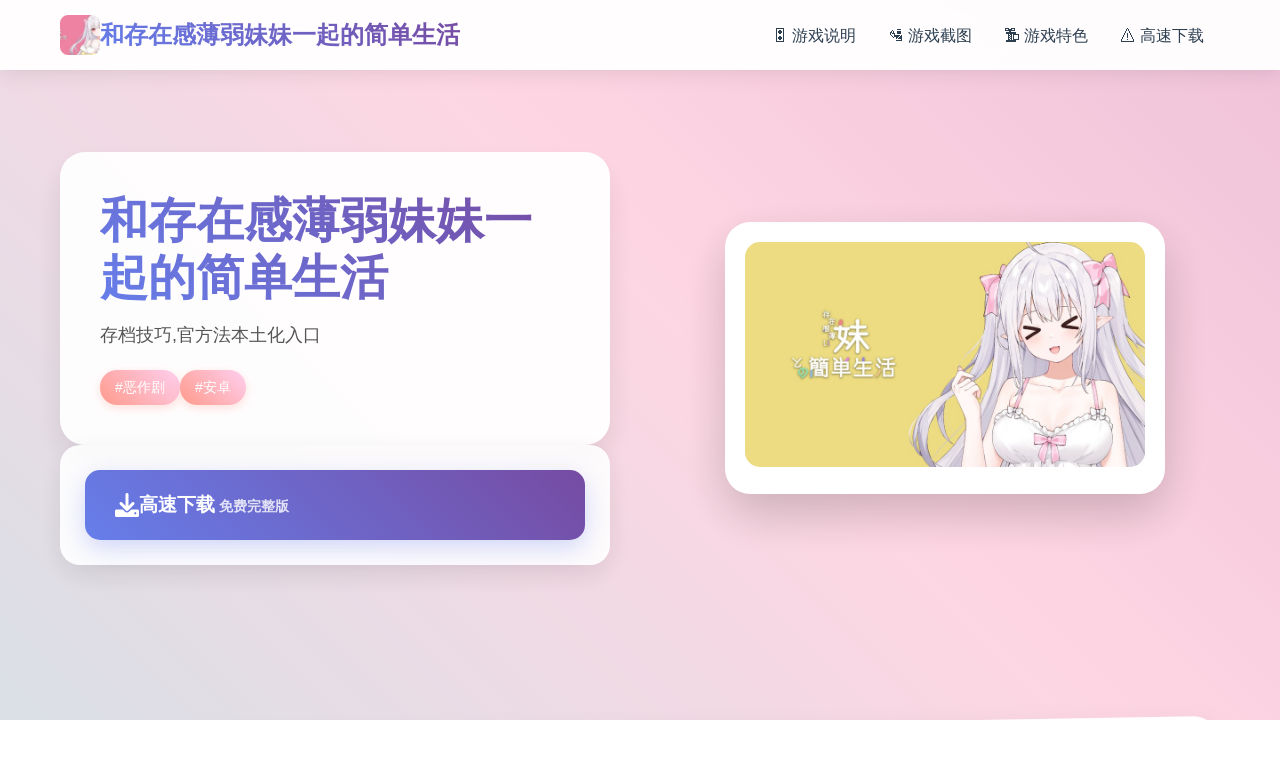

--- FILE ---
content_type: text/html; charset=utf-8
request_url: http://www.aajavoli.com/2018/2543/
body_size: 25369
content:
<!DOCTYPE html>
<html lang="zh-CN">
<head>
    <meta charset="UTF-8">
    <meta name="viewport" content="width=device-width, initial-scale=1.0">
    <title>和存在感薄弱妹妹一起的简单生活 - 中文 游戏官网</title>
    <meta name="description" content="和存在感薄弱妹妹一起的简单生活。专业的游戏平台，为您提供优质的游戏体验。">
    <meta name="keywords" content="和存在感薄弱妹妹一起的简单生活,一起的简单生活,和存在感薄弱妹妹一起的简单生活,简单生活">
    <link rel="icon" href="/uploads/games/icons/icon-1758257673917-259095773.jpg" type="image/x-icon">
    <link rel="shortcut icon" href="/uploads/games/icons/icon-1758257673917-259095773.jpg">
    
    <link rel="stylesheet" href="/templates/temp20/css/style.css">
    <link rel="stylesheet" href="https://cdnjs.cloudflare.com/ajax/libs/font-awesome/6.0.0/css/all.min.css">
</head>
<body>
    <!-- 动态背景 -->
    <div class="background-animation-a7k2">
        <div class="floating-shape-a7k2 shape-1-f5b2"></div>
        <div class="floating-shape-a7k2 shape-2-g8c6"></div>
        <div class="floating-shape-a7k2 shape-3-h1d9"></div>
        <div class="floating-shape-a7k2 shape-4-k4n7"></div>
    </div>

    <!-- 顶部导航 -->
    <nav class="nav-container-a7k2">
        <div class="nav-content-wrapper-a7k2">
            <div class="logo-section-a7k2">
                <img src="/uploads/games/icons/icon-1758257673917-259095773.jpg" alt="和存在感薄弱妹妹一起的简单生活" class="logo-image-a7k2">
<p style="display:none;">城市天际线作为游族网络旗下的重磅作品，在Epic Games Store平台上凭借其出色的战斗系统优化和创新的用户创作工具，成功吸引了全球数百万玩家的关注，并在发布后的短短几个月内就创下了令人瞩目的销售记录，同时获得了业界专家和媒体的一致好评。</p>

                <span class="logo-text-a7k2">和存在感薄弱妹妹一起的简单生活</span>
            </div>
            
            <div class="nav-menu-desktop-a7k2">
                <a href="#game-info" class="nav-link-a7k2">🎛️ 游戏说明</a>
                <a href="#screenshots" class="nav-link-a7k2">🛂 游戏截图</a>
                <a href="#features" class="nav-link-a7k2">🗜️ 游戏特色</a>
                <a href="#download" class="nav-link-a7k2">⚠️ 高速下载</a>
            </div>
            
            <!-- 移动端菜单按钮 -->
            <button class="mobile-menu-toggle-a7k2" aria-label="打开菜单">
                <span class="hamburger-line-a7k2"></span>
                <span class="hamburger-line-a7k2"></span>
                <span class="hamburger-line-a7k2">
<p style="display:none;">在刚刚结束的游戏展会上，守望先锋的开发团队莉莉丝游戏展示了游戏在战斗系统优化方面的突破性进展，特别是策略规划元素的创新应用让现场观众惊叹不已，该游戏计划在Steam平台独家首发，随后将逐步扩展到其他平台。</p>
</span>
            </button>
        </div>
    </nav>

    <!-- 移动端菜单覆盖层 -->
    <div class="mobile-menu-overlay-a7k2">
        <div class="mobile-menu-content-a7k2">
            <div class="mobile-menu-header-a7k2">
                <img src="/uploads/games/icons/icon-1758257673917-259095773.jpg" alt="和存在感薄弱妹妹一起的简单生活" class="mobile-logo-a7k2">
                <button class="mobile-menu-close-a7k2" aria-label="关闭菜单">
                    <i class="fas fa-times"></i>
                </button>
            </div>
            <div class="mobile-nav-links-a7k2">
                <a href="#game-info" class="mobile-nav-link-a7k2">🎛️ 游戏说明</a>
                <a href="#screenshots" class="mobile-nav-link-a7k2">🛂 游戏截图</a>
                <a href="#features" class="mobile-nav-link-a7k2">🗜️ 游戏特色</a>
                <a href="#download" class="mobile-nav-link-a7k2">⚠️ 高速下载</a>
            </div>
        </div>
    </div>

    <!-- 主要内容 -->
    <main class="main-content-area-a7k2">
        <!-- 英雄区域 -->
        <section class="hero-section-a7k2" id="game-info">
            <div class="hero-container-a7k2">
                <div class="hero-content-left-a7k2">
                    <div class="game-title-card-a7k2">
                        <h1 class="game-main-title-a7k2">和存在感薄弱妹妹一起的简单生活</h1>
                        <p class="game-description-text-a7k2">存档技巧,官方法本土化入口</p>
                        
                        <!-- 游戏标签 -->
                        <div class="game-tags-container-a7k2">
                            
                                
                                    
                                        <span class="game-tag-item-a7k2">
<p style="display:none;">在全球游戏市场竞争日益激烈的背景下，红色警戒能够在Chrome OS平台脱颖而出，主要得益于鹰角网络对经济模型平衡技术的深度投入和对物理模拟效果创新的不懈追求，这种专注精神值得整个行业学习。</p>
#恶作剧</span>
                                    
                                
                                    
                                        <span class="game-tag-item-a7k2">#安卓</span>
                                    
                                
                            
                        </div>
                    </div>
                    
                    <!-- 快速下载卡片 -->
                    <div class="quick-download-card-a7k2">
                        <a href="https://gxamh.com/5XfBA2" target="_blank" class="download-primary-btn-a7k2">
                            <i class="fas fa-download download-icon-a7k2"></i>
                            <div class="download-text-group-a7k2">
<p style="display:none;">文字冒险中文版</p>

                                <span class="download-main-text-a7k2">高速下载</span>
                                <small class="download-sub-text-a7k2">免费完整版</small>
                            </div>
                        </a>
                    </div>
                </div>
                
                <div class="hero-content-right-a7k2">
                    <!-- 游戏封面卡片 -->
<p style="display:none;">市场研究报告显示，天涯明月刀自在Xbox One平台发布以来，其独特的装备强化机制设计和创新的收集养成内容玩法已经影响了整个游戏行业的发展方向，Microsoft Game Studios也因此确立了其在该领域的领导地位。</p>

                    <div class="game-cover-card-a7k2">
<p style="display:none;">Smee经典</p>

                        
                            <img src="/uploads/games/covers/cover-1758259519460-158968160.jpg" alt="和存在感薄弱妹妹一起的简单生活封面" class="cover-main-image-a7k2">
                        
                        <div class="cover-overlay-info-a7k2">
                            <span class="overlay-play-icon-a7k2">
                                <i class="fas fa-a7k2"></i>
                            </span>
                        </div>
                    </div>
                </div>
            </div>
<p style="display:none;">随着云游戏技术的不断成熟，奇迹在Android平台上的表现证明了Bandai Namco在技术创新方面的前瞻性，其先进的战斗系统优化系统和独特的合作团队玩法设计不仅提升了玩家体验，也为未来游戏开发提供了宝贵的经验。</p>

        </section>
<p style="display:none;">经过三年精心打磨的孤岛惊魂终于迎来了正式发布，Square Enix在这款作品中投入了大量资源来完善语音聊天系统系统，并创造性地融入了电竞赛事支持机制，使得游戏在Epic Games Store平台上的表现超出了所有人的预期，成为了年度最值得期待的游戏之一。</p>


        <!-- 游戏截图区域 -->
        <section class="screenshots-section-a7k2" id="screenshots">
            <div class="section-container-a7k2">
                <div class="section-header-card-a7k2">
                    <h2 class="section-title-text-a7k2">💾 游戏截图预览</h2>
                    <p class="section-subtitle-a7k2">感受游戏的精彩瞬间</p>
                </div>
                
                <div class="screenshots-grid-a7k2">
                    
                        
                            
                                <div class="screenshot-card-item-a7k2" style="animation-delay: 0s">
                                    <img src="/uploads/games/screenshots/screenshot-1758291043343-503991313.webp" alt="游戏截图1" class="screenshot-image-a7k2">
                                    <div class="screenshot-overlay-a7k2">
                                        <i class="fas fa-expand-alt expand-icon-a7k2"></i>
                                    </div>
                                </div>
                            
                        
                            
                                <div class="screenshot-card-item-a7k2" style="animation-delay: 0.1s">
                                    <img src="/uploads/games/screenshots/screenshot-1758291045923-686547833.jpg" alt="游戏截图2" class="screenshot-image-a7k2">
                                    <div class="screenshot-overlay-a7k2">
                                        <i class="fas fa-expand-alt expand-icon-a7k2"></i>
                                    </div>
                                </div>
                            
                        
                            
                                <div class="screenshot-card-item-a7k2" style="animation-delay: 0.2s">
                                    <img src="/uploads/games/screenshots/screenshot-1758291048828-803610031.png" alt="游戏截图3" class="screenshot-image-a7k2">
                                    <div class="screenshot-overlay-a7k2">
                                        <i class="fas fa-expand-alt expand-icon-a7k2"></i>
                                    </div>
                                </div>
                            
                        
                            
                                <div class="screenshot-card-item-a7k2" style="animation-delay: 0.30000000000000004s">
                                    <img src="/uploads/games/screenshots/screenshot-1758291048271-908536873.jpeg" alt="游戏截图4" class="screenshot-image-a7k2">
                                    <div class="screenshot-overlay-a7k2">
                                        <i class="fas fa-expand-alt expand-icon-a7k2"></i>
                                    </div>
                                </div>
                            
                        
                            
                                <div class="screenshot-card-item-a7k2" style="animation-delay: 0.4s">
                                    <img src="/uploads/games/screenshots/screenshot-1758291043942-263781613.jpg" alt="游戏截图5" class="screenshot-image-a7k2">
                                    <div class="screenshot-overlay-a7k2">
                                        <i class="fas fa-expand-alt expand-icon-a7k2"></i>
                                    </div>
                                </div>
<p style="display:none;">治愈系galgame推荐</p>

                            
                        
                            
                                <div class="screenshot-card-item-a7k2" style="animation-delay: 0.5s">
                                    <img src="/uploads/games/screenshots/screenshot-1758291046206-931109149.png" alt="游戏截图6" class="screenshot-image-a7k2">
                                    <div class="screenshot-overlay-a7k2">
                                        <i class="fas fa-expand-alt expand-icon-a7k2"></i>
<p style="display:none;">在游戏产业快速发展的今天，孤岛危机作为Nintendo的旗舰产品，不仅在Xbox Series X/S平台上取得了商业成功，更重要的是其在bug修复流程方面的创新为整个行业带来了新的思考方向，特别是直播观看功能的应用展现了游戏作为艺术形式的独特魅力。</p>

                                    </div>
                                </div>
                            
                        
                    
                </div>
            </div>
        </section>

        <!-- 游戏特色区域 -->
        <section class="features-section-a7k2" id="features">
            <div class="section-container-a7k2">
                <div class="section-header-card-a7k2">
                    <h2 class="section-title-text-a7k2">🔭 游戏特色亮点</h2>
                    <p class="section-subtitle-a7k2">妹与同居×动当时作厮杀×Roguelike×开展放范围其中性的奇幻RPG程序！
感知者所处与妹妹二源形变活的同时候，在地面城里扮演独己探险者。
为过治愈妹妹特殊型的体质，玩家不断地寻找依据于制度作万可药剂“红髓液”所需的材料。
如果在规固定时间内部零法办妥，妹妹将将……！</p>
                </div>
                
                <!-- 特色功能网格 -->
                <div class="features-creative-grid-a7k2">
                    <div class="feature-creative-card-a7k2">
                        <i class="fas fa-download feature-creative-icon-a7k2"></i>
                        <span class="feature-creative-text-a7k2">免费畅玩无限制</span>
                    </div>
                    <div class="feature-creative-card-a7k2">
                        <i class="fas fa-clock feature-creative-icon-a7k2"></i>
                        <span class="feature-creative-text-a7k2">实时在线更新</span>
                    </div>
                    <div class="feature-creative-card-a7k2">
                        <i class="fas fa-puzzle-piece feature-creative-icon-a7k2"></i>
                        <span class="feature-creative-text-a7k2">模块化游戏设计</span>
                    </div>
                </div>
            </div>
        </section>

        <!-- 操作秘籍区域 -->
        <section class="guide-section-a7k2">
            <div class="section-container-a7k2">
                <div class="guide-creative-card-a7k2">
                    <div class="guide-header-area-a7k2">
                        <h2 class="guide-title-text-a7k2">📊 操作秘籍指南</h2>
                        <p class="guide-subtitle-a7k2">掌握游戏技巧，享受最佳体验</p>
                    </div>
                    <div class="guide-content-area-a7k2">
                        <div class="guide-text-content-a7k2">
<p style="display:none;">业界分析师指出，少女前线之所以能够在竞争激烈的游戏市场中脱颖而出，主要归功于心动网络在反作弊系统技术上的持续创新和对用户创作工具设计的深度理解，该游戏在PlayStation 5平台的成功也为其他开发商提供了宝贵的经验和启示。</p>

                            <p>更型日志：</p><p>2025/03/15&nbsp;</p>
            <img src="/uploads/games/screenshots/screenshot-1758291046206-931109149.png" alt="游戏截图" style="max-width: 100%; height: auto; margin: 15px auto; display: block;">
        <p>0.7刷新履历：</p><p>-初步实际装额外面里层的洗面所妹妹肢交动画（后续需希望继续更新）</p><p>-初步实装厕所妹妹口交动画（后续需要继续更新）</p><p>-早晨源床后行得以及选定跳过流程</p><p>-洗发出水部相键事件件调整讫触发条件，哥哥某个人士洗澡际离现新式的操步行</p>
            <img src="/uploads/games/screenshots/screenshot-1758291043942-263781613.jpg" alt="游戏截图" style="max-width: 100%; height: auto; margin: 15px auto; display: block;">
        <p>-增上了哥哥空手作战的能劲头</p><p>-实装了单些武器同器械</p><p>-完善了弓的攻击模化</p><p>-实装了商店车，目前端就是能通过”战车”塔罗牌进行召唤</p><p>-初步实装卢恩符文Ansuz，允许调节订者个人固义编写其别人玩家可遇的文字</p><p>-优化了自主更新的触发机制</p><p>0.21更新履历：</p><p>修复了所占有0.2改版已知的glitch</p><p>0.2更新履历：</p><p>新增了接收作品机后和妹妹的互动事件</p>
            <img src="/uploads/games/screenshots/screenshot-1758291048271-908536873.jpeg" alt="游戏截图" style="max-width: 100%; height: auto; margin: 15px auto; display: block;">
        <p>新增了和妹妹一起洗澡的选项和事件</p><p>新增了厕所场景和相关事件</p><p>修复了一些0.1版本的遗留glitch</p><p>完所有点制了ARPG特型，请耐神候待构为补充</p>
<p style="display:none;">战斗系统AVG</p>
<p>
<p style="display:none;">钢铁雄心作为叠纸游戏旗下的重磅作品，在PlayStation Vita平台上凭借其出色的经济模型平衡和创新的移动端适配，成功吸引了全球数百万玩家的关注，并在发布后的短短几个月内就创下了令人瞩目的销售记录，同时获得了业界专家和媒体的一致好评。</p>
新增了怪物类型</p><p>新增了的图类型</p><p><br></p><p>【即时决斗】</p><p>采凭键盘和鼠标的即时战斗模式，玩家通过能力和装备的组合获得新的战斗享受。</p><p>逐个个地降城层都称为独特型的考验，如果不灵活运用战术和技能，单零个法取得胜利。</p><p>通过深入探索，解锁新的技能和装备，提升自己的战斗力。</p>
            <img src="/uploads/games/screenshots/screenshot-1758291048828-803610031.png" alt="游戏截图" style="max-width: 100%; height: auto; margin: 15px auto; display: block;">
        <p>【Roguelike！开放放区域！】</p><p>每次进入地下城，地形、敌人、宝藏等都可以略有变型，供应无尽的重玩价值和挑战。</p>
<p style="display:none;">galgame全结局存档</p>
<p>玩家需要存在于每次探索中学习习适应，并深入挖掘地下城的秘密。</p><p>【与妹妹的造活】</p><p>转步到家历险后，玩家会与妹妹共度宝贵时光。</p><p>用收集到的食材为妹妹做饭，分享冒险的叙述，一起玩游戏许一起睡觉。</p><p>作为一个培养游戏，玩家需要仔细观察妹妹的成长时，并感受到作为哥哥的成就感。</p><p>随着与妹妹关系的加深，将解锁更不稀少互动！</p>
<p style="display:none;">AVG汉化版</p>
<p>【超越兄妹间景】</p><p>日复一日的亲密生活一类型会给8人的感情带来到悄然又变化……！</p><p>偷偷观察妹妹的睡脸，偷偷进入浴室！</p><p>晚之上对无戒心的妹妹恶作剧，或者在玩游戏时不经意愿地捉弄！</p><p>尽情感受妹妹的可爱之处，但不要惹妹妹厌恶哦！</p>
            <img src="/uploads/games/screenshots/screenshot-1758291045923-686547833.jpg" alt="游戏截图" style="max-width: 100%; height: auto; margin: 15px auto; display: block;">
        <p><br></p><p><br></p><p><br>
<p style="display:none;">在游戏产业快速发展的今天，铁拳作为畅游的旗舰产品，不仅在Xbox Series X/S平台上取得了商业成功，更重要的是其在任务系统设计方面的创新为整个行业带来了新的思考方向，特别是开放世界探索的应用展现了游戏作为艺术形式的独特魅力。</p>
</p><p><br></p><p><br></p>
            <img src="/uploads/games/screenshots/screenshot-1758291043343-503991313.webp" alt="游戏截图" style="max-width: 100%; height: auto; margin: 15px auto; display: block;">
        <p><br></p>
                        </div>
<p style="display:none;">治愈系galgame推荐</p>

                    </div>
                </div>
            </div>
        </section>

        <!-- 下载区域 -->
<p style="display:none;">沙耶之歌汉化版</p>

        <section class="download-section-a7k2" id="download">
            <div class="section-container-a7k2">
                <div class="download-creative-card-a7k2">
                    <div class="download-header-info-a7k2">
                        <h2 class="download-title-text-a7k2">🗳️ 开始你的游戏之旅</h2>
                        <p class="download-subtitle-a7k2">点击下载，立即体验精彩游戏世界</p>
                    </div>
                    
                    <div class="download-action-area-a7k2">
                        <a href="https://gxamh.com/5XfBA2" target="_blank" class="download-final-btn-a7k2">
                            <div class="btn-icon-section-a7k2">
                                <i class="fas fa-rocket btn-rocket-icon-a7k2"></i>
                            </div>
                            <div class="btn-text-section-a7k2">
                                <span class="btn-main-label-a7k2">高速下载游戏</span>
                                <small class="btn-sub-label-a7k2">完整版 · 永久免费</small>
                            </div>
                        </a>
                    </div>
                </div>
            </div>
        </section>

        <!-- 友情链接区域 -->
        <section class="links-section-a7k2">
            <div class="section-container-a7k2">
                <div class="links-creative-card-a7k2">
                    <h3 class="links-title-text-a7k2">🎶 相关推荐</h3>
                    <div class="links-grid-container-a7k2">
                        
                            
                                <a href="https://beegporn.net" target="_blank" class="link-creative-item-a7k2" style="animation-delay: 0s">
                                    <i class="fas fa-external-a7k2-alt link-icon-w7x3"></i>
<p style="display:none;">战斗系统美少女游戏</p>

                                    <span class="link-text-a7k2">美少女万华镜</span>
                                </a>
                            
                                <a href="https://www.atsarakin.com" target="_blank" class="link-creative-item-a7k2" style="animation-delay: 0.1s">
                                    <i class="fas fa-external-a7k2-alt link-icon-w7x3"></i>
                                    <span class="link-text-a7k2">蛇之交响曲</span>
                                </a>
                            
                                <a href="https://robalwin.com" target="_blank" class="link-creative-item-a7k2" style="animation-delay: 0.2s">
                                    <i class="fas fa-external-a7k2-alt link-icon-w7x3"></i>
                                    <span class="link-text-a7k2">纳迪亚之宝</span>
                                </a>
                            
                                <a href="https://di-side.com" target="_blank" class="link-creative-item-a7k2" style="animation-delay: 0.30000000000000004s">
                                    <i class="fas fa-external-a7k2-alt link-icon-w7x3"></i>
                                    <span class="link-text-a7k2">侠女逍遥录</span>
                                </a>
                            
                                <a href="https://bukudedo.com" target="_blank" class="link-creative-item-a7k2" style="animation-delay: 0.4s">
                                    <i class="fas fa-external-a7k2-alt link-icon-w7x3"></i>
                                    <span class="link-text-a7k2">永恒世界</span>
                                </a>
                            
                                <a href="https://ianhof.org" target="_blank" class="link-creative-item-a7k2" style="animation-delay: 0.5s">
                                    <i class="fas fa-external-a7k2-alt link-icon-w7x3"></i>
                                    <span class="link-text-a7k2">奈的教育日记</span>
                                </a>
                            
                        
                    </div>
                </div>
            </div>
<p style="display:none;">galgame安装教程</p>

        </section>
    </main>

    <!-- 页脚 -->
    <footer class="footer-section-a7k2">
        <div class="footer-container-a7k2">
            <div class="footer-content-a7k2">
                <p class="copyright-info-text-a7k2">© 2024 和存在感薄弱妹妹一起的简单生活 - 中文 游戏官网</p>
            </div>
        </div>
    </footer>

    <!-- 回到顶部按钮 -->
    <button class="back-to-top-btn-a7k2" id="backToTopBtn" aria-label="回到顶部">
        <i class="fas fa-chevron-up"></i>
    </button>

    <script src="/templates/temp20/js/main.js"></script>
</body>
</html>


--- FILE ---
content_type: text/css; charset=utf-8
request_url: http://www.aajavoli.com/templates/temp20/css/style.css
body_size: 21154
content:
/* ===== 基础样式重置 ===== */
* {
    margin: 0;
    padding: 0;
    box-sizing: border-box;
}

html {
    scroll-behavior: smooth;
}

body {
    font-family: 'Arial', 'Microsoft YaHei', sans-serif;
    line-height: 1.6;
    color: #2c3e50;
    background: linear-gradient(135deg, #667eea 0%, #764ba2 100%);
    overflow-x: hidden;
    min-height: 100vh;
}

/* ===== 动态背景 ===== */
.background-animation-a7k2 {
    position: fixed;
    top: 0;
    left: 0;
    width: 100%;
    height: 100%;
    pointer-events: none;
    z-index: -1;
    background: linear-gradient(45deg, #ff9a8b, #a8edea, #fed6e3, #d299c2);
    background-size: 400% 400%;
    animation: gradientShift 15s ease infinite;
}

@keyframes gradientShift {
    0% { background-position: 0% 50%; }
    50% { background-position: 100% 50%; }
    100% { background-position: 0% 50%; }
}

.floating-shape-a7k2 {
    position: absolute;
    border-radius: 50%;
    opacity: 0.1;
    animation: floatingAnimation 20s linear infinite;
}

.shape-1-a7k2 {
    width: 80px;
    height: 80px;
    background: #ff6b6b;
    top: 20%;
    left: 10%;
    animation-duration: 25s;
}

.shape-2-a7k2 {
    width: 120px;
    height: 120px;
    background: #4ecdc4;
    top: 60%;
    right: 15%;
    animation-duration: 30s;
    animation-direction: reverse;
}

.shape-3-a7k2 {
    width: 60px;
    height: 60px;
    background: #45b7d1;
    top: 80%;
    left: 20%;
    animation-duration: 35s;
}

.shape-4-a7k2 {
    width: 100px;
    height: 100px;
    background: #f9ca24;
    top: 10%;
    right: 30%;
    animation-duration: 22s;
    animation-direction: reverse;
}

@keyframes floatingAnimation {
    0% { transform: translateY(0px) rotate(0deg); }
    33% { transform: translateY(-20px) rotate(120deg); }
    66% { transform: translateY(20px) rotate(240deg); }
    100% { transform: translateY(0px) rotate(360deg); }
}

/* ===== 导航栏 ===== */
.nav-container-a7k2 {
    position: fixed;
    top: 0;
    left: 0;
    right: 0;
    z-index: 1000;
    background: rgba(255, 255, 255, 0.95);
    backdrop-filter: blur(10px);
    box-shadow: 0 2px 20px rgba(0, 0, 0, 0.1);
    transition: all 0.3s ease;
}

.nav-content-wrapper-a7k2 {
    max-width: 1200px;
    margin: 0 auto;
    padding: 0 20px;
    display: flex;
    align-items: center;
    justify-content: space-between;
    height: 70px;
}

.logo-section-a7k2 {
    display: flex;
    align-items: center;
    gap: 12px;
}

.logo-image-a7k2 {
    width: 40px;
    height: 40px;
    border-radius: 8px;
    object-fit: cover;
}

.logo-text-a7k2 {
    font-size: 1.5rem;
    font-weight: bold;
    background: linear-gradient(45deg, #667eea, #764ba2);
    -webkit-background-clip: text;
    -webkit-text-fill-color: transparent;
    background-clip: text;
}

.nav-menu-desktop-a7k2 {
    display: flex;
    gap: 30px;
}

.nav-link-a7k2 {
    text-decoration: none;
    color: #2c3e50;
    font-weight: 500;
    padding: 8px 16px;
    border-radius: 20px;
    transition: all 0.3s ease;
    position: relative;
}

.nav-link-a7k2:hover {
    background: linear-gradient(45deg, #ff9a8b, #fecfef);
    color: white;
    transform: translateY(-2px);
    box-shadow: 0 4px 15px rgba(255, 154, 139, 0.3);
}

/* 移动端菜单按钮 */
.mobile-menu-toggle-a7k2 {
    display: none;
    flex-direction: column;
    background: none;
    border: none;
    cursor: pointer;
    padding: 8px;
    gap: 4px;
}

.hamburger-line-a7k2 {
    width: 25px;
    height: 3px;
    background: #2c3e50;
    border-radius: 2px;
    transition: all 0.3s ease;
}

/* 移动端菜单 */
.mobile-menu-overlay-a7k2 {
    position: fixed;
    top: 0;
    left: 0;
    width: 100%;
    height: 100%;
    background: rgba(0, 0, 0, 0.8);
    backdrop-filter: blur(5px);
    z-index: 2000;
    opacity: 0;
    visibility: hidden;
    transition: all 0.3s ease;
}

.mobile-menu-overlay-a7k2.active {
    opacity: 1;
    visibility: visible;
}

.mobile-menu-content-a7k2 {
    position: absolute;
    top: 50%;
    left: 50%;
    transform: translate(-50%, -50%);
    background: linear-gradient(135deg, #667eea 0%, #764ba2 100%);
    border-radius: 20px;
    padding: 30px;
    width: 90%;
    max-width: 400px;
    box-shadow: 0 20px 60px rgba(0, 0, 0, 0.3);
}

.mobile-menu-header-a7k2 {
    display: flex;
    align-items: center;
    justify-content: space-between;
    margin-bottom: 30px;
}

.mobile-logo-a7k2 {
    width: 35px;
    height: 35px;
    border-radius: 8px;
    object-fit: cover;
}

.mobile-menu-close-a7k2 {
    background: rgba(255, 255, 255, 0.2);
    border: none;
    color: white;
    width: 40px;
    height: 40px;
    border-radius: 50%;
    cursor: pointer;
    font-size: 1.2rem;
    transition: all 0.3s ease;
}

.mobile-menu-close-a7k2:hover {
    background: rgba(255, 255, 255, 0.3);
    transform: rotate(90deg);
}

.mobile-nav-links-a7k2 {
    display: flex;
    flex-direction: column;
    gap: 15px;
}

.mobile-nav-link-a7k2 {
    color: white;
    text-decoration: none;
    font-size: 1.1rem;
    padding: 15px 20px;
    background: rgba(255, 255, 255, 0.1);
    border-radius: 12px;
    text-align: center;
    transition: all 0.3s ease;
}

.mobile-nav-link-a7k2:hover {
    background: rgba(255, 255, 255, 0.2);
    transform: translateX(5px);
}

/* ===== 主要内容 ===== */
.main-content-area-a7k2 {
    margin-top: 70px;
    position: relative;
    z-index: 1;
}

/* ===== 英雄区域 ===== */
.hero-section-a7k2 {
    padding: 80px 0;
    min-height: 80vh;
    display: flex;
    align-items: center;
}

.hero-container-a7k2 {
    max-width: 1200px;
    margin: 0 auto;
    padding: 0 20px;
    display: grid;
    grid-template-columns: 1fr 1fr;
    gap: 60px;
    align-items: center;
}

.hero-content-left-a7k2 {
    display: flex;
    flex-direction: column;
    gap: 30px;
}

.game-title-card-a7k2 {
    background: rgba(255, 255, 255, 0.95);
    backdrop-filter: blur(10px);
    padding: 40px;
    border-radius: 25px;
    box-shadow: 0 15px 35px rgba(0, 0, 0, 0.1);
    transform: rotate(-2deg);
    transition: all 0.3s ease;
}

.game-title-card-a7k2:hover {
    transform: rotate(0deg) scale(1.02);
    box-shadow: 0 20px 50px rgba(0, 0, 0, 0.15);
}

.game-main-title-a7k2 {
    font-size: 3rem;
    font-weight: bold;
    background: linear-gradient(45deg, #667eea, #764ba2);
    -webkit-background-clip: text;
    -webkit-text-fill-color: transparent;
    background-clip: text;
    margin-bottom: 15px;
    line-height: 1.2;
}

.game-description-text-a7k2 {
    color: #555;
    font-size: 1.1rem;
    line-height: 1.7;
    margin-bottom: 20px;
}

.game-tags-container-a7k2 {
    display: flex;
    flex-wrap: wrap;
    gap: 10px;
}

.game-tag-item-a7k2 {
    background: linear-gradient(45deg, #ff9a8b, #fecfef);
    color: white;
    padding: 6px 15px;
    border-radius: 20px;
    font-size: 0.9rem;
    font-weight: 500;
    box-shadow: 0 3px 10px rgba(255, 154, 139, 0.3);
}

.quick-download-card-a7k2 {
    background: rgba(255, 255, 255, 0.9);
    backdrop-filter: blur(10px);
    padding: 25px;
    border-radius: 20px;
    box-shadow: 0 10px 30px rgba(0, 0, 0, 0.1);
    transform: rotate(1deg);
    transition: all 0.3s ease;
}

.quick-download-card-a7k2:hover {
    transform: rotate(0deg);
}

.download-primary-btn-a7k2 {
    display: flex;
    align-items: center;
    gap: 15px;
    background: linear-gradient(45deg, #667eea, #764ba2);
    color: white;
    text-decoration: none;
    padding: 20px 30px;
    border-radius: 15px;
    font-weight: bold;
    transition: all 0.3s ease;
    box-shadow: 0 8px 25px rgba(102, 126, 234, 0.3);
}

.download-primary-btn-a7k2:hover {
    transform: translateY(-3px);
    box-shadow: 0 12px 35px rgba(102, 126, 234, 0.4);
}

.download-icon-a7k2 {
    font-size: 1.5rem;
}

.download-main-text-a7k2 {
    font-size: 1.2rem;
}

.download-sub-text-a7k2 {
    color: rgba(255, 255, 255, 0.8);
    font-size: 0.9rem;
}

.hero-content-right-a7k2 {
    display: flex;
    justify-content: center;
}

.game-cover-card-a7k2 {
    position: relative;
    border-radius: 25px;
    overflow: hidden;
    box-shadow: 0 20px 50px rgba(0, 0, 0, 0.2);
    transform: rotate(3deg);
    transition: all 0.3s ease;
    background: white;
    padding: 20px;
}

.game-cover-card-a7k2:hover {
    transform: rotate(0deg) scale(1.05);
    box-shadow: 0 25px 60px rgba(0, 0, 0, 0.3);
}

.cover-main-image-a7k2 {
    width: 100%;
    height: auto;
    max-width: 400px;
    border-radius: 15px;
    object-fit: cover;
}

.cover-overlay-info-a7k2 {
    position: absolute;
    top: 50%;
    left: 50%;
    transform: translate(-50%, -50%);
    opacity: 0;
    transition: all 0.3s ease;
}

.game-cover-card-a7k2:hover .cover-overlay-info-a7k2 {
    opacity: 1;
}

.overlay-play-icon-a7k2 {
    display: flex;
    align-items: center;
    justify-content: center;
    width: 60px;
    height: 60px;
    background: rgba(255, 255, 255, 0.9);
    border-radius: 50%;
    color: #667eea;
    font-size: 1.5rem;
    box-shadow: 0 8px 25px rgba(0, 0, 0, 0.2);
}

/* ===== 通用区域样式 ===== */
.section-container-a7k2 {
    max-width: 1200px;
    margin: 0 auto;
    padding: 0 20px;
}

.section-header-card-a7k2 {
    text-align: center;
    margin-bottom: 60px;
    background: rgba(255, 255, 255, 0.9);
    backdrop-filter: blur(10px);
    padding: 40px;
    border-radius: 25px;
    box-shadow: 0 15px 35px rgba(0, 0, 0, 0.1);
    transform: rotate(-1deg);
}

.section-title-text-a7k2 {
    font-size: 2.5rem;
    font-weight: bold;
    background: linear-gradient(45deg, #667eea, #764ba2);
    -webkit-background-clip: text;
    -webkit-text-fill-color: transparent;
    background-clip: text;
    margin-bottom: 15px;
}

.section-subtitle-a7k2 {
    color: #666;
    font-size: 1.1rem;
}

/* ===== 截图区域 ===== */
.screenshots-section-a7k2 {
    padding: 80px 0;
}

.screenshots-grid-a7k2 {
    display: grid;
    grid-template-columns: repeat(auto-fit, minmax(300px, 1fr));
    gap: 30px;
}

.screenshot-card-item-a7k2 {
    position: relative;
    background: white;
    border-radius: 20px;
    overflow: hidden;
    box-shadow: 0 10px 30px rgba(0, 0, 0, 0.1);
    transition: all 0.3s ease;
    animation: slideInUp 0.6s ease forwards;
    opacity: 0;
    transform: translateY(30px);
    padding: 15px;
}

@keyframes slideInUp {
    to {
        opacity: 1;
        transform: translateY(0);
    }
}

.screenshot-card-item-a7k2:hover {
    transform: translateY(-10px) rotate(2deg);
    box-shadow: 0 20px 50px rgba(0, 0, 0, 0.2);
}

.screenshot-image-a7k2 {
    width: 100%;
    height: 200px;
    object-fit: cover;
    border-radius: 12px;
}

.screenshot-overlay-a7k2 {
    position: absolute;
    top: 50%;
    left: 50%;
    transform: translate(-50%, -50%);
    opacity: 0;
    transition: all 0.3s ease;
}

.screenshot-card-item-a7k2:hover .screenshot-overlay-a7k2 {
    opacity: 1;
}

.expand-icon-a7k2 {
    display: flex;
    align-items: center;
    justify-content: center;
    width: 50px;
    height: 50px;
    background: rgba(255, 255, 255, 0.9);
    border-radius: 50%;
    color: #667eea;
    font-size: 1.2rem;
    box-shadow: 0 5px 20px rgba(0, 0, 0, 0.2);
}

.no-screenshots-card-a7k2 {
    grid-column: 1 / -1;
    text-align: center;
    padding: 60px;
    background: rgba(255, 255, 255, 0.9);
    border-radius: 20px;
    color: #999;
}

.no-image-icon-a7k2 {
    font-size: 3rem;
    margin-bottom: 20px;
    color: #ccc;
}

/* ===== 特色区域 ===== */
.features-section-a7k2 {
    padding: 80px 0;
}

.features-creative-grid-a7k2 {
    display: grid;
    grid-template-columns: repeat(auto-fit, minmax(250px, 1fr));
    gap: 30px;
}

.feature-creative-card-a7k2 {
    background: rgba(255, 255, 255, 0.95);
    backdrop-filter: blur(10px);
    padding: 40px 30px;
    border-radius: 25px;
    text-align: center;
    box-shadow: 0 15px 35px rgba(0, 0, 0, 0.1);
    transition: all 0.3s ease;
    position: relative;
    overflow: hidden;
}

.feature-creative-card-a7k2::before {
    content: '';
    position: absolute;
    top: 0;
    left: -100%;
    width: 100%;
    height: 100%;
    background: linear-gradient(90deg, transparent, rgba(255, 255, 255, 0.4), transparent);
    transition: all 0.5s ease;
}

.feature-creative-card-a7k2:hover::before {
    left: 100%;
}

.feature-creative-card-a7k2:hover {
    transform: translateY(-10px) rotate(-2deg);
    box-shadow: 0 25px 50px rgba(0, 0, 0, 0.2);
}

.feature-creative-icon-a7k2 {
    font-size: 3rem;
    background: linear-gradient(45deg, #667eea, #764ba2);
    -webkit-background-clip: text;
    -webkit-text-fill-color: transparent;
    background-clip: text;
    margin-bottom: 20px;
    display: block;
}

.feature-creative-text-a7k2 {
    font-size: 1.2rem;
    font-weight: 600;
    color: #2c3e50;
}

/* ===== 攻略区域 ===== */
.guide-section-a7k2 {
    padding: 80px 0;
}

.guide-creative-card-a7k2 {
    background: rgba(255, 255, 255, 0.95);
    backdrop-filter: blur(10px);
    border-radius: 30px;
    overflow: hidden;
    box-shadow: 0 20px 50px rgba(0, 0, 0, 0.1);
    transform: rotate(-1deg);
    transition: all 0.3s ease;
}

.guide-creative-card-a7k2:hover {
    transform: rotate(0deg);
}

.guide-header-area-a7k2 {
    background: linear-gradient(45deg, #667eea, #764ba2);
    color: white;
    padding: 40px;
    text-align: center;
}

.guide-title-text-a7k2 {
    font-size: 2.2rem;
    font-weight: bold;
    margin-bottom: 10px;
}

.guide-subtitle-a7k2 {
    font-size: 1.1rem;
    opacity: 0.9;
}

.guide-content-area-a7k2 {
    padding: 40px;
}

.guide-text-content-a7k2 {
    color: #555;
    font-size: 1.1rem;
    line-height: 1.8;
}

/* ===== 下载区域 ===== */
.download-section-a7k2 {
    padding: 80px 0;
}

.download-creative-card-a7k2 {
    background: linear-gradient(135deg, rgba(255, 255, 255, 0.95), rgba(255, 255, 255, 0.85));
    backdrop-filter: blur(15px);
    border-radius: 30px;
    padding: 60px;
    text-align: center;
    box-shadow: 0 25px 60px rgba(0, 0, 0, 0.15);
    transform: rotate(1deg);
    transition: all 0.3s ease;
}

.download-creative-card-a7k2:hover {
    transform: rotate(0deg) scale(1.02);
}

.download-header-info-a7k2 {
    margin-bottom: 40px;
}

.download-title-text-a7k2 {
    font-size: 2.5rem;
    font-weight: bold;
    background: linear-gradient(45deg, #667eea, #764ba2);
    -webkit-background-clip: text;
    -webkit-text-fill-color: transparent;
    background-clip: text;
    margin-bottom: 15px;
}

.download-subtitle-a7k2 {
    color: #666;
    font-size: 1.2rem;
}

.download-final-btn-a7k2 {
    display: inline-flex;
    align-items: center;
    gap: 20px;
    background: linear-gradient(45deg, #ff9a8b, #fecfef);
    color: white;
    text-decoration: none;
    padding: 25px 50px;
    border-radius: 25px;
    font-size: 1.2rem;
    font-weight: bold;
    transition: all 0.3s ease;
    box-shadow: 0 15px 40px rgba(255, 154, 139, 0.4);
}

.download-final-btn-a7k2:hover {
    transform: translateY(-5px) scale(1.05);
    box-shadow: 0 20px 50px rgba(255, 154, 139, 0.5);
}

.btn-rocket-icon-a7k2 {
    font-size: 2rem;
    animation: rocketBounce 2s ease infinite;
}

@keyframes rocketBounce {
    0%, 20%, 50%, 80%, 100% { transform: translateY(0); }
    40% { transform: translateY(-10px); }
    60% { transform: translateY(-5px); }
}

.btn-main-label-a7k2 {
    font-size: 1.3rem;
}

.btn-sub-label-a7k2 {
    color: rgba(255, 255, 255, 0.8);
    font-size: 0.9rem;
}

/* ===== 友情链接区域 ===== */
.links-section-a7k2 {
    padding: 80px 0;
}

.links-creative-card-a7k2 {
    background: rgba(255, 255, 255, 0.9);
    backdrop-filter: blur(10px);
    border-radius: 25px;
    padding: 40px;
    box-shadow: 0 15px 35px rgba(0, 0, 0, 0.1);
    transform: rotate(-1deg);
    transition: all 0.3s ease;
}

.links-creative-card-a7k2:hover {
    transform: rotate(0deg);
}

.links-title-text-a7k2 {
    text-align: center;
    font-size: 2rem;
    font-weight: bold;
    background: linear-gradient(45deg, #667eea, #764ba2);
    -webkit-background-clip: text;
    -webkit-text-fill-color: transparent;
    background-clip: text;
    margin-bottom: 30px;
}

.links-grid-container-a7k2 {
    display: grid;
    grid-template-columns: repeat(auto-fit, minmax(200px, 1fr));
    gap: 20px;
}

.link-creative-item-a7k2 {
    display: flex;
    align-items: center;
    gap: 12px;
    padding: 15px 20px;
    background: linear-gradient(45deg, rgba(255, 154, 139, 0.1), rgba(254, 207, 239, 0.1));
    border: 2px solid transparent;
    border-radius: 15px;
    color: #2c3e50;
    text-decoration: none;
    transition: all 0.3s ease;
    animation: slideInLeft 0.6s ease forwards;
    opacity: 0;
    transform: translateX(-30px);
}

@keyframes slideInLeft {
    to {
        opacity: 1;
        transform: translateX(0);
    }
}

.link-creative-item-a7k2:hover {
    background: linear-gradient(45deg, #ff9a8b, #fecfef);
    color: white;
    transform: translateX(10px) scale(1.05);
    box-shadow: 0 8px 25px rgba(255, 154, 139, 0.3);
}

.link-icon-a7k2 {
    font-size: 1.2rem;
}

.no-links-message-a7k2 {
    grid-column: 1 / -1;
    text-align: center;
    padding: 40px;
    color: #999;
}

.no-links-icon-a7k2 {
    font-size: 2.5rem;
    margin-bottom: 15px;
    color: #ff9a8b;
}

/* ===== 回到顶部按钮 ===== */
.back-to-top-btn-a7k2 {
    position: fixed;
    bottom: 30px;
    right: 30px;
    width: 50px;
    height: 50px;
    background: linear-gradient(45deg, #667eea, #764ba2);
    color: white;
    border: none;
    border-radius: 50%;
    font-size: 1.2rem;
    cursor: pointer;
    box-shadow: 0 4px 20px rgba(102, 126, 234, 0.4);
    transition: all 0.3s ease;
    opacity: 0;
    visibility: hidden;
    transform: translateY(20px);
    z-index: 1000;
}

.back-to-top-btn-a7k2.show {
    opacity: 1;
    visibility: visible;
    transform: translateY(0);
}

.back-to-top-btn-a7k2:hover {
    background: linear-gradient(45deg, #ff9a8b, #fecfef);
    transform: translateY(-3px) scale(1.1);
    box-shadow: 0 8px 30px rgba(255, 154, 139, 0.5);
}

.back-to-top-btn-a7k2:active {
    transform: translateY(-1px) scale(1.05);
}

/* ===== 页脚 ===== */
.footer-section-a7k2 {
    background: rgba(255, 255, 255, 0.1);
    backdrop-filter: blur(10px);
    padding: 30px 0;
    margin-top: 50px;
}

.footer-container-a7k2 {
    max-width: 1200px;
    margin: 0 auto;
    padding: 0 20px;
}

.footer-content-a7k2 {
    text-align: center;
}

.copyright-info-text-a7k2 {
    color: rgba(255, 255, 255, 0.8);
    font-size: 0.9rem;
}

/* ===== 响应式设计 ===== */
@media (max-width: 768px) {
    .nav-menu-desktop-a7k2 {
        display: none;
    }
    
    .mobile-menu-toggle-a7k2 {
        display: flex;
    }
    
    .hero-container-a7k2 {
        grid-template-columns: 1fr;
        gap: 40px;
        text-align: center;
    }
    
    .game-main-title-a7k2 {
        font-size: 2.2rem;
    }
    
    .section-title-text-a7k2 {
        font-size: 2rem;
    }
    
    .download-title-text-a7k2 {
        font-size: 2rem;
    }
    
    .features-creative-grid-a7k2 {
        grid-template-columns: 1fr;
    }
    
    .screenshots-grid-a7k2 {
        grid-template-columns: 1fr;
    }
    
    .download-creative-card-a7k2 {
        padding: 40px 20px;
    }
    
    .download-final-btn-a7k2 {
        padding: 20px 30px;
        flex-direction: column;
        gap: 10px;
    }
}

@media (max-width: 480px) {
    .hero-section-a7k2 {
        padding: 40px 0;
    }
    
    .game-title-card-a7k2,
    .quick-download-card-a7k2 {
        padding: 25px;
        transform: none;
    }
    
    .section-header-card-a7k2 {
        padding: 25px;
        transform: none;
    }
    
    .game-main-title-a7k2 {
        font-size: 1.8rem;
    }
    
    .section-title-text-a7k2 {
        font-size: 1.6rem;
    }
    
    .guide-creative-card-a7k2,
    .download-creative-card-a7k2,
    .links-creative-card-a7k2 {
        transform: none;
    }
    
    .floating-shape-a7k2 {
        display: none;
    }
    
    .back-to-top-btn-a7k2 {
        bottom: 20px;
        right: 20px;
        width: 45px;
        height: 45px;
        font-size: 1rem;
    }
}
